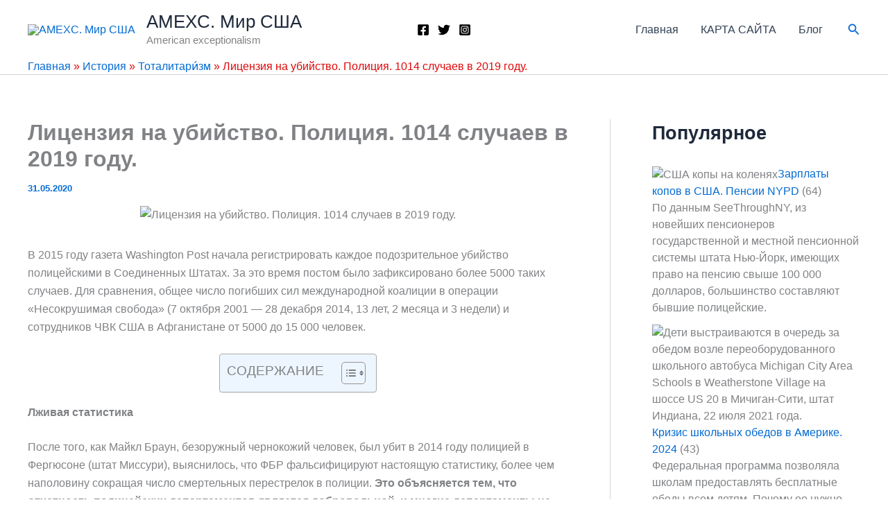

--- FILE ---
content_type: application/x-javascript
request_url: https://amexc.ru/wp-content/plugins/ad-inserter/js/sponsors.js?ver=2.8.10
body_size: -90
content:
window.fcdeaeff=true;